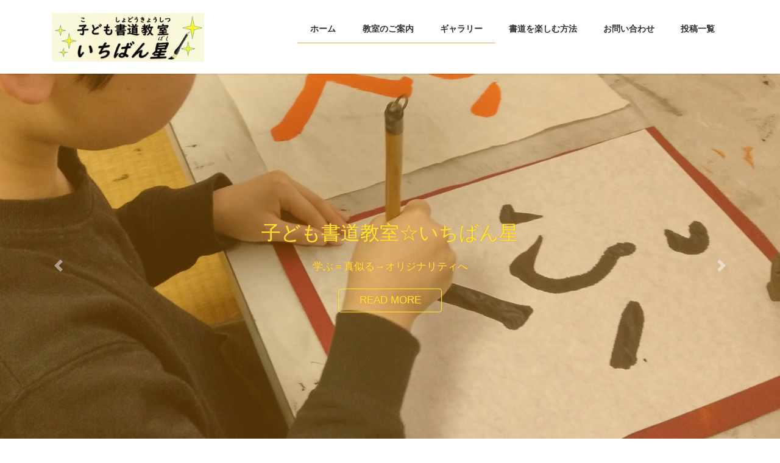

--- FILE ---
content_type: text/html; charset=UTF-8
request_url: https://ichibanboshi2019.com/?foogallery=%E9%99%B6%E6%B7%B5%E6%98%8E%E8%A9%A9
body_size: 15263
content:
<!DOCTYPE html>
<html lang="ja">
<head>
<meta charset="utf-8">
<meta http-equiv="X-UA-Compatible" content="IE=edge">
<meta name="viewport" content="width=device-width, initial-scale=1">
<meta name='robots' content='max-image-preview:large' />

	<!-- This site is optimized with the Yoast SEO plugin v14.6.1 - https://yoast.com/wordpress/plugins/seo/ -->
	<title>子ども書道教室☆いちばん星 - すべては「まねる」ことからはじまる！！</title>
	<meta name="description" content="すべては「まねる」ことからはじまる！！" />
	<meta name="robots" content="index, follow" />
	<meta name="googlebot" content="index, follow, max-snippet:-1, max-image-preview:large, max-video-preview:-1" />
	<meta name="bingbot" content="index, follow, max-snippet:-1, max-image-preview:large, max-video-preview:-1" />
	<link rel="canonical" href="https://ichibanboshi2019.com/" />
	<link rel="next" href="https://ichibanboshi2019.com/page/2/" />
	<meta property="og:locale" content="ja_JP" />
	<meta property="og:type" content="website" />
	<meta property="og:title" content="子ども書道教室☆いちばん星 - すべては「まねる」ことからはじまる！！" />
	<meta property="og:description" content="すべては「まねる」ことからはじまる！！" />
	<meta property="og:url" content="https://ichibanboshi2019.com/" />
	<meta property="og:site_name" content="子ども書道教室☆いちばん星" />
	<meta name="twitter:card" content="summary_large_image" />
	<script type="application/ld+json" class="yoast-schema-graph">{"@context":"https://schema.org","@graph":[{"@type":"WebSite","@id":"https://ichibanboshi2019.com/#website","url":"https://ichibanboshi2019.com/","name":"\u5b50\u3069\u3082\u66f8\u9053\u6559\u5ba4\u2606\u3044\u3061\u3070\u3093\u661f","description":"\u3059\u3079\u3066\u306f\u300c\u307e\u306d\u308b\u300d\u3053\u3068\u304b\u3089\u306f\u3058\u307e\u308b\uff01\uff01","potentialAction":[{"@type":"SearchAction","target":"https://ichibanboshi2019.com/?s={search_term_string}","query-input":"required name=search_term_string"}],"inLanguage":"ja"},{"@type":"CollectionPage","@id":"https://ichibanboshi2019.com/#webpage","url":"https://ichibanboshi2019.com/","name":"\u5b50\u3069\u3082\u66f8\u9053\u6559\u5ba4\u2606\u3044\u3061\u3070\u3093\u661f - \u3059\u3079\u3066\u306f\u300c\u307e\u306d\u308b\u300d\u3053\u3068\u304b\u3089\u306f\u3058\u307e\u308b\uff01\uff01","isPartOf":{"@id":"https://ichibanboshi2019.com/#website"},"description":"\u3059\u3079\u3066\u306f\u300c\u307e\u306d\u308b\u300d\u3053\u3068\u304b\u3089\u306f\u3058\u307e\u308b\uff01\uff01","inLanguage":"ja"}]}</script>
	<!-- / Yoast SEO plugin. -->


<link rel="alternate" type="application/rss+xml" title="子ども書道教室☆いちばん星 &raquo; フィード" href="https://ichibanboshi2019.com/feed/" />
<link rel="alternate" type="application/rss+xml" title="子ども書道教室☆いちばん星 &raquo; コメントフィード" href="https://ichibanboshi2019.com/comments/feed/" />
<meta name="description" content="すべては「まねる」ことからはじまる！！" /><script type="text/javascript">
window._wpemojiSettings = {"baseUrl":"https:\/\/s.w.org\/images\/core\/emoji\/14.0.0\/72x72\/","ext":".png","svgUrl":"https:\/\/s.w.org\/images\/core\/emoji\/14.0.0\/svg\/","svgExt":".svg","source":{"concatemoji":"https:\/\/ichibanboshi2019.com\/wp-includes\/js\/wp-emoji-release.min.js?ver=6.1.9"}};
/*! This file is auto-generated */
!function(e,a,t){var n,r,o,i=a.createElement("canvas"),p=i.getContext&&i.getContext("2d");function s(e,t){var a=String.fromCharCode,e=(p.clearRect(0,0,i.width,i.height),p.fillText(a.apply(this,e),0,0),i.toDataURL());return p.clearRect(0,0,i.width,i.height),p.fillText(a.apply(this,t),0,0),e===i.toDataURL()}function c(e){var t=a.createElement("script");t.src=e,t.defer=t.type="text/javascript",a.getElementsByTagName("head")[0].appendChild(t)}for(o=Array("flag","emoji"),t.supports={everything:!0,everythingExceptFlag:!0},r=0;r<o.length;r++)t.supports[o[r]]=function(e){if(p&&p.fillText)switch(p.textBaseline="top",p.font="600 32px Arial",e){case"flag":return s([127987,65039,8205,9895,65039],[127987,65039,8203,9895,65039])?!1:!s([55356,56826,55356,56819],[55356,56826,8203,55356,56819])&&!s([55356,57332,56128,56423,56128,56418,56128,56421,56128,56430,56128,56423,56128,56447],[55356,57332,8203,56128,56423,8203,56128,56418,8203,56128,56421,8203,56128,56430,8203,56128,56423,8203,56128,56447]);case"emoji":return!s([129777,127995,8205,129778,127999],[129777,127995,8203,129778,127999])}return!1}(o[r]),t.supports.everything=t.supports.everything&&t.supports[o[r]],"flag"!==o[r]&&(t.supports.everythingExceptFlag=t.supports.everythingExceptFlag&&t.supports[o[r]]);t.supports.everythingExceptFlag=t.supports.everythingExceptFlag&&!t.supports.flag,t.DOMReady=!1,t.readyCallback=function(){t.DOMReady=!0},t.supports.everything||(n=function(){t.readyCallback()},a.addEventListener?(a.addEventListener("DOMContentLoaded",n,!1),e.addEventListener("load",n,!1)):(e.attachEvent("onload",n),a.attachEvent("onreadystatechange",function(){"complete"===a.readyState&&t.readyCallback()})),(e=t.source||{}).concatemoji?c(e.concatemoji):e.wpemoji&&e.twemoji&&(c(e.twemoji),c(e.wpemoji)))}(window,document,window._wpemojiSettings);
</script>
<style type="text/css">
img.wp-smiley,
img.emoji {
	display: inline !important;
	border: none !important;
	box-shadow: none !important;
	height: 1em !important;
	width: 1em !important;
	margin: 0 0.07em !important;
	vertical-align: -0.1em !important;
	background: none !important;
	padding: 0 !important;
}
</style>
	<link rel='stylesheet' id='pt-cv-public-style-css' href='https://ichibanboshi2019.com/wp-content/plugins/content-views-query-and-display-post-page/public/assets/css/cv.css?ver=2.3.4' type='text/css' media='all' />
<link rel='stylesheet' id='vkExUnit_common_style-css' href='https://ichibanboshi2019.com/wp-content/plugins/vk-all-in-one-expansion-unit/assets/css/vkExUnit_style.css?ver=9.27.0.2' type='text/css' media='all' />
<link rel='stylesheet' id='wp-block-library-css' href='https://ichibanboshi2019.com/wp-includes/css/dist/block-library/style.min.css?ver=6.1.9' type='text/css' media='all' />
<style id='wp-block-library-inline-css' type='text/css'>
.has-text-align-justify{text-align:justify;}
</style>
<link rel='stylesheet' id='classic-theme-styles-css' href='https://ichibanboshi2019.com/wp-includes/css/classic-themes.min.css?ver=1' type='text/css' media='all' />
<style id='global-styles-inline-css' type='text/css'>
body{--wp--preset--color--black: #000000;--wp--preset--color--cyan-bluish-gray: #abb8c3;--wp--preset--color--white: #ffffff;--wp--preset--color--pale-pink: #f78da7;--wp--preset--color--vivid-red: #cf2e2e;--wp--preset--color--luminous-vivid-orange: #ff6900;--wp--preset--color--luminous-vivid-amber: #fcb900;--wp--preset--color--light-green-cyan: #7bdcb5;--wp--preset--color--vivid-green-cyan: #00d084;--wp--preset--color--pale-cyan-blue: #8ed1fc;--wp--preset--color--vivid-cyan-blue: #0693e3;--wp--preset--color--vivid-purple: #9b51e0;--wp--preset--gradient--vivid-cyan-blue-to-vivid-purple: linear-gradient(135deg,rgba(6,147,227,1) 0%,rgb(155,81,224) 100%);--wp--preset--gradient--light-green-cyan-to-vivid-green-cyan: linear-gradient(135deg,rgb(122,220,180) 0%,rgb(0,208,130) 100%);--wp--preset--gradient--luminous-vivid-amber-to-luminous-vivid-orange: linear-gradient(135deg,rgba(252,185,0,1) 0%,rgba(255,105,0,1) 100%);--wp--preset--gradient--luminous-vivid-orange-to-vivid-red: linear-gradient(135deg,rgba(255,105,0,1) 0%,rgb(207,46,46) 100%);--wp--preset--gradient--very-light-gray-to-cyan-bluish-gray: linear-gradient(135deg,rgb(238,238,238) 0%,rgb(169,184,195) 100%);--wp--preset--gradient--cool-to-warm-spectrum: linear-gradient(135deg,rgb(74,234,220) 0%,rgb(151,120,209) 20%,rgb(207,42,186) 40%,rgb(238,44,130) 60%,rgb(251,105,98) 80%,rgb(254,248,76) 100%);--wp--preset--gradient--blush-light-purple: linear-gradient(135deg,rgb(255,206,236) 0%,rgb(152,150,240) 100%);--wp--preset--gradient--blush-bordeaux: linear-gradient(135deg,rgb(254,205,165) 0%,rgb(254,45,45) 50%,rgb(107,0,62) 100%);--wp--preset--gradient--luminous-dusk: linear-gradient(135deg,rgb(255,203,112) 0%,rgb(199,81,192) 50%,rgb(65,88,208) 100%);--wp--preset--gradient--pale-ocean: linear-gradient(135deg,rgb(255,245,203) 0%,rgb(182,227,212) 50%,rgb(51,167,181) 100%);--wp--preset--gradient--electric-grass: linear-gradient(135deg,rgb(202,248,128) 0%,rgb(113,206,126) 100%);--wp--preset--gradient--midnight: linear-gradient(135deg,rgb(2,3,129) 0%,rgb(40,116,252) 100%);--wp--preset--duotone--dark-grayscale: url('#wp-duotone-dark-grayscale');--wp--preset--duotone--grayscale: url('#wp-duotone-grayscale');--wp--preset--duotone--purple-yellow: url('#wp-duotone-purple-yellow');--wp--preset--duotone--blue-red: url('#wp-duotone-blue-red');--wp--preset--duotone--midnight: url('#wp-duotone-midnight');--wp--preset--duotone--magenta-yellow: url('#wp-duotone-magenta-yellow');--wp--preset--duotone--purple-green: url('#wp-duotone-purple-green');--wp--preset--duotone--blue-orange: url('#wp-duotone-blue-orange');--wp--preset--font-size--small: 13px;--wp--preset--font-size--medium: 20px;--wp--preset--font-size--large: 36px;--wp--preset--font-size--x-large: 42px;--wp--preset--spacing--20: 0.44rem;--wp--preset--spacing--30: 0.67rem;--wp--preset--spacing--40: 1rem;--wp--preset--spacing--50: 1.5rem;--wp--preset--spacing--60: 2.25rem;--wp--preset--spacing--70: 3.38rem;--wp--preset--spacing--80: 5.06rem;}:where(.is-layout-flex){gap: 0.5em;}body .is-layout-flow > .alignleft{float: left;margin-inline-start: 0;margin-inline-end: 2em;}body .is-layout-flow > .alignright{float: right;margin-inline-start: 2em;margin-inline-end: 0;}body .is-layout-flow > .aligncenter{margin-left: auto !important;margin-right: auto !important;}body .is-layout-constrained > .alignleft{float: left;margin-inline-start: 0;margin-inline-end: 2em;}body .is-layout-constrained > .alignright{float: right;margin-inline-start: 2em;margin-inline-end: 0;}body .is-layout-constrained > .aligncenter{margin-left: auto !important;margin-right: auto !important;}body .is-layout-constrained > :where(:not(.alignleft):not(.alignright):not(.alignfull)){max-width: var(--wp--style--global--content-size);margin-left: auto !important;margin-right: auto !important;}body .is-layout-constrained > .alignwide{max-width: var(--wp--style--global--wide-size);}body .is-layout-flex{display: flex;}body .is-layout-flex{flex-wrap: wrap;align-items: center;}body .is-layout-flex > *{margin: 0;}:where(.wp-block-columns.is-layout-flex){gap: 2em;}.has-black-color{color: var(--wp--preset--color--black) !important;}.has-cyan-bluish-gray-color{color: var(--wp--preset--color--cyan-bluish-gray) !important;}.has-white-color{color: var(--wp--preset--color--white) !important;}.has-pale-pink-color{color: var(--wp--preset--color--pale-pink) !important;}.has-vivid-red-color{color: var(--wp--preset--color--vivid-red) !important;}.has-luminous-vivid-orange-color{color: var(--wp--preset--color--luminous-vivid-orange) !important;}.has-luminous-vivid-amber-color{color: var(--wp--preset--color--luminous-vivid-amber) !important;}.has-light-green-cyan-color{color: var(--wp--preset--color--light-green-cyan) !important;}.has-vivid-green-cyan-color{color: var(--wp--preset--color--vivid-green-cyan) !important;}.has-pale-cyan-blue-color{color: var(--wp--preset--color--pale-cyan-blue) !important;}.has-vivid-cyan-blue-color{color: var(--wp--preset--color--vivid-cyan-blue) !important;}.has-vivid-purple-color{color: var(--wp--preset--color--vivid-purple) !important;}.has-black-background-color{background-color: var(--wp--preset--color--black) !important;}.has-cyan-bluish-gray-background-color{background-color: var(--wp--preset--color--cyan-bluish-gray) !important;}.has-white-background-color{background-color: var(--wp--preset--color--white) !important;}.has-pale-pink-background-color{background-color: var(--wp--preset--color--pale-pink) !important;}.has-vivid-red-background-color{background-color: var(--wp--preset--color--vivid-red) !important;}.has-luminous-vivid-orange-background-color{background-color: var(--wp--preset--color--luminous-vivid-orange) !important;}.has-luminous-vivid-amber-background-color{background-color: var(--wp--preset--color--luminous-vivid-amber) !important;}.has-light-green-cyan-background-color{background-color: var(--wp--preset--color--light-green-cyan) !important;}.has-vivid-green-cyan-background-color{background-color: var(--wp--preset--color--vivid-green-cyan) !important;}.has-pale-cyan-blue-background-color{background-color: var(--wp--preset--color--pale-cyan-blue) !important;}.has-vivid-cyan-blue-background-color{background-color: var(--wp--preset--color--vivid-cyan-blue) !important;}.has-vivid-purple-background-color{background-color: var(--wp--preset--color--vivid-purple) !important;}.has-black-border-color{border-color: var(--wp--preset--color--black) !important;}.has-cyan-bluish-gray-border-color{border-color: var(--wp--preset--color--cyan-bluish-gray) !important;}.has-white-border-color{border-color: var(--wp--preset--color--white) !important;}.has-pale-pink-border-color{border-color: var(--wp--preset--color--pale-pink) !important;}.has-vivid-red-border-color{border-color: var(--wp--preset--color--vivid-red) !important;}.has-luminous-vivid-orange-border-color{border-color: var(--wp--preset--color--luminous-vivid-orange) !important;}.has-luminous-vivid-amber-border-color{border-color: var(--wp--preset--color--luminous-vivid-amber) !important;}.has-light-green-cyan-border-color{border-color: var(--wp--preset--color--light-green-cyan) !important;}.has-vivid-green-cyan-border-color{border-color: var(--wp--preset--color--vivid-green-cyan) !important;}.has-pale-cyan-blue-border-color{border-color: var(--wp--preset--color--pale-cyan-blue) !important;}.has-vivid-cyan-blue-border-color{border-color: var(--wp--preset--color--vivid-cyan-blue) !important;}.has-vivid-purple-border-color{border-color: var(--wp--preset--color--vivid-purple) !important;}.has-vivid-cyan-blue-to-vivid-purple-gradient-background{background: var(--wp--preset--gradient--vivid-cyan-blue-to-vivid-purple) !important;}.has-light-green-cyan-to-vivid-green-cyan-gradient-background{background: var(--wp--preset--gradient--light-green-cyan-to-vivid-green-cyan) !important;}.has-luminous-vivid-amber-to-luminous-vivid-orange-gradient-background{background: var(--wp--preset--gradient--luminous-vivid-amber-to-luminous-vivid-orange) !important;}.has-luminous-vivid-orange-to-vivid-red-gradient-background{background: var(--wp--preset--gradient--luminous-vivid-orange-to-vivid-red) !important;}.has-very-light-gray-to-cyan-bluish-gray-gradient-background{background: var(--wp--preset--gradient--very-light-gray-to-cyan-bluish-gray) !important;}.has-cool-to-warm-spectrum-gradient-background{background: var(--wp--preset--gradient--cool-to-warm-spectrum) !important;}.has-blush-light-purple-gradient-background{background: var(--wp--preset--gradient--blush-light-purple) !important;}.has-blush-bordeaux-gradient-background{background: var(--wp--preset--gradient--blush-bordeaux) !important;}.has-luminous-dusk-gradient-background{background: var(--wp--preset--gradient--luminous-dusk) !important;}.has-pale-ocean-gradient-background{background: var(--wp--preset--gradient--pale-ocean) !important;}.has-electric-grass-gradient-background{background: var(--wp--preset--gradient--electric-grass) !important;}.has-midnight-gradient-background{background: var(--wp--preset--gradient--midnight) !important;}.has-small-font-size{font-size: var(--wp--preset--font-size--small) !important;}.has-medium-font-size{font-size: var(--wp--preset--font-size--medium) !important;}.has-large-font-size{font-size: var(--wp--preset--font-size--large) !important;}.has-x-large-font-size{font-size: var(--wp--preset--font-size--x-large) !important;}
.wp-block-navigation a:where(:not(.wp-element-button)){color: inherit;}
:where(.wp-block-columns.is-layout-flex){gap: 2em;}
.wp-block-pullquote{font-size: 1.5em;line-height: 1.6;}
</style>
<link rel='stylesheet' id='contact-form-7-css' href='https://ichibanboshi2019.com/wp-content/plugins/contact-form-7/includes/css/styles.css?ver=5.2' type='text/css' media='all' />
<link rel='stylesheet' id='foogallery-core-css' href='https://ichibanboshi2019.com/wp-content/plugins/foogallery/extensions/default-templates/shared/css/foogallery.min.css?ver=1.9.11' type='text/css' media='all' />
<link rel='stylesheet' id='bootstrap-4-style-css' href='https://ichibanboshi2019.com/wp-content/themes/lightning/library/bootstrap-4/css/bootstrap.min.css?ver=4.3.1' type='text/css' media='all' />
<link rel='stylesheet' id='lightning-design-style-css' href='https://ichibanboshi2019.com/wp-content/themes/lightning/design-skin/origin2/css/style.css?ver=9.4.1' type='text/css' media='all' />
<style id='lightning-design-style-inline-css' type='text/css'>
.tagcloud a:before { font-family: "Font Awesome 5 Free";content: "\f02b";font-weight: bold; }
.media .media-body .media-heading a:hover { color:#86e840; }@media (min-width: 768px){.gMenu > li:before,.gMenu > li.menu-item-has-children::after { border-bottom-color:#f4a844 }.gMenu li li { background-color:#f4a844 }.gMenu li li a:hover { background-color:#86e840; }} /* @media (min-width: 768px) */.page-header { background-color:#86e840; }h2,.mainSection-title { border-top-color:#86e840; }h3:after,.subSection-title:after { border-bottom-color:#86e840; }ul.page-numbers li span.page-numbers.current { background-color:#86e840; }.pager li > a { border-color:#86e840;color:#86e840;}.pager li > a:hover { background-color:#86e840;color:#fff;}.siteFooter { border-top-color:#86e840; }dt { border-left-color:#86e840; }
</style>
<link rel='stylesheet' id='vk-blocks-build-css-css' href='https://ichibanboshi2019.com/wp-content/plugins/vk-all-in-one-expansion-unit/inc/vk-blocks/package/build/block-build.css?ver=0.37.4' type='text/css' media='all' />
<link rel='stylesheet' id='lightning-common-style-css' href='https://ichibanboshi2019.com/wp-content/themes/lightning/assets/css/common.css?ver=9.4.1' type='text/css' media='all' />
<link rel='stylesheet' id='lightning-theme-style-css' href='https://ichibanboshi2019.com/wp-content/themes/lightning/style.css?ver=9.4.1' type='text/css' media='all' />
<style id='lightning-theme-style-inline-css' type='text/css'>

			.prBlock_icon_outer { border:1px solid #86e840; }
			.prBlock_icon { color:#86e840; }
		
</style>
<link rel='stylesheet' id='vk-font-awesome-css' href='https://ichibanboshi2019.com/wp-content/themes/lightning/inc/font-awesome/package/versions/5/css/all.min.css?ver=5.11.2' type='text/css' media='all' />
<link rel='stylesheet' id='jetpack_css-css' href='https://ichibanboshi2019.com/wp-content/plugins/jetpack/css/jetpack.css?ver=8.4.5' type='text/css' media='all' />
<script type='text/javascript' src='https://ichibanboshi2019.com/wp-includes/js/jquery/jquery.min.js?ver=3.6.1' id='jquery-core-js'></script>
<script type='text/javascript' id='jquery-core-js-after'>
;(function($,document,window){$(document).ready(function($){/* Add scroll recognition class */$(window).scroll(function () {var scroll = $(this).scrollTop();if ($(this).scrollTop() > 160) {$('body').addClass('header_scrolled');} else {$('body').removeClass('header_scrolled');}});});})(jQuery,document,window);
</script>
<script type='text/javascript' src='https://ichibanboshi2019.com/wp-includes/js/jquery/jquery-migrate.min.js?ver=3.3.2' id='jquery-migrate-js'></script>
<link rel="https://api.w.org/" href="https://ichibanboshi2019.com/wp-json/" /><link rel="EditURI" type="application/rsd+xml" title="RSD" href="https://ichibanboshi2019.com/xmlrpc.php?rsd" />
<link rel="wlwmanifest" type="application/wlwmanifest+xml" href="https://ichibanboshi2019.com/wp-includes/wlwmanifest.xml" />
<meta name="generator" content="WordPress 6.1.9" />
<style type='text/css'>img#wpstats{display:none}</style><style id="lightning-color-custom-for-plugins" type="text/css">/* ltg theme common */.color_key_bg,.color_key_bg_hover:hover{background-color: #86e840;}.color_key_txt,.color_key_txt_hover:hover{color: #86e840;}.color_key_border,.color_key_border_hover:hover{border-color: #86e840;}.color_key_dark_bg,.color_key_dark_bg_hover:hover{background-color: #f4a844;}.color_key_dark_txt,.color_key_dark_txt_hover:hover{color: #f4a844;}.color_key_dark_border,.color_key_dark_border_hover:hover{border-color: #f4a844;}</style><!-- [ VK All in One Expansion Unit OGP ] -->
<meta property="og:site_name" content="子ども書道教室☆いちばん星" />
<meta property="og:url" content="https://ichibanboshi2019.com/" />
<meta property="og:title" content="子ども書道教室☆いちばん星" />
<meta property="og:description" content="すべては「まねる」ことからはじまる！！" />
<meta property="og:type" content="website" />
<!-- [ / VK All in One Expansion Unit OGP ] -->
<style id="lightning-common-style-custom" type="text/css">/* ltg common custom */ .bbp-submit-wrapper .button.submit,.woocommerce a.button.alt:hover,.woocommerce-product-search button:hover,.woocommerce button.button.alt { background-color:#f4a844 ; }.bbp-submit-wrapper .button.submit:hover,.woocommerce a.button.alt,.woocommerce-product-search button,.woocommerce button.button.alt:hover { background-color:#86e840 ; }.woocommerce ul.product_list_widget li a:hover img { border-color:#86e840; }.veu_color_txt_key { color:#f4a844 ; }.veu_color_bg_key { background-color:#f4a844 ; }.veu_color_border_key { border-color:#f4a844 ; }.btn-default { border-color:#86e840;color:#86e840;}.btn-default:focus,.btn-default:hover { border-color:#86e840;background-color: #86e840; }.btn-primary { background-color:#86e840;border-color:#f4a844; }.btn-primary:focus,.btn-primary:hover { background-color:#f4a844;border-color:#86e840; }</style><!-- [ VK All in One Expansion Unit twitter card ] -->
<meta name="twitter:card" content="summary_large_image">
<meta name="twitter:description" content="すべては「まねる」ことからはじまる！！">
<meta name="twitter:title" content="子ども書道教室☆いちばん星">
<meta name="twitter:url" content="https://ichibanboshi2019.com">
	<meta name="twitter:domain" content="ichibanboshi2019.com">
	<!-- [ / VK All in One Expansion Unit twitter card ] -->
			<style type="text/css" id="wp-custom-css">
			.navbar-brand img {
max-height:80px;
}		</style>
		
</head>
<body class="home blog sidebar-fix bootstrap4 device-pc fa_v5_css">
<a class="skip-link screen-reader-text" href="#main">コンテンツへスキップ</a>
<a class="skip-link screen-reader-text" href="#main">ナビゲーションに移動</a>
<svg xmlns="http://www.w3.org/2000/svg" viewBox="0 0 0 0" width="0" height="0" focusable="false" role="none" style="visibility: hidden; position: absolute; left: -9999px; overflow: hidden;" ><defs><filter id="wp-duotone-dark-grayscale"><feColorMatrix color-interpolation-filters="sRGB" type="matrix" values=" .299 .587 .114 0 0 .299 .587 .114 0 0 .299 .587 .114 0 0 .299 .587 .114 0 0 " /><feComponentTransfer color-interpolation-filters="sRGB" ><feFuncR type="table" tableValues="0 0.49803921568627" /><feFuncG type="table" tableValues="0 0.49803921568627" /><feFuncB type="table" tableValues="0 0.49803921568627" /><feFuncA type="table" tableValues="1 1" /></feComponentTransfer><feComposite in2="SourceGraphic" operator="in" /></filter></defs></svg><svg xmlns="http://www.w3.org/2000/svg" viewBox="0 0 0 0" width="0" height="0" focusable="false" role="none" style="visibility: hidden; position: absolute; left: -9999px; overflow: hidden;" ><defs><filter id="wp-duotone-grayscale"><feColorMatrix color-interpolation-filters="sRGB" type="matrix" values=" .299 .587 .114 0 0 .299 .587 .114 0 0 .299 .587 .114 0 0 .299 .587 .114 0 0 " /><feComponentTransfer color-interpolation-filters="sRGB" ><feFuncR type="table" tableValues="0 1" /><feFuncG type="table" tableValues="0 1" /><feFuncB type="table" tableValues="0 1" /><feFuncA type="table" tableValues="1 1" /></feComponentTransfer><feComposite in2="SourceGraphic" operator="in" /></filter></defs></svg><svg xmlns="http://www.w3.org/2000/svg" viewBox="0 0 0 0" width="0" height="0" focusable="false" role="none" style="visibility: hidden; position: absolute; left: -9999px; overflow: hidden;" ><defs><filter id="wp-duotone-purple-yellow"><feColorMatrix color-interpolation-filters="sRGB" type="matrix" values=" .299 .587 .114 0 0 .299 .587 .114 0 0 .299 .587 .114 0 0 .299 .587 .114 0 0 " /><feComponentTransfer color-interpolation-filters="sRGB" ><feFuncR type="table" tableValues="0.54901960784314 0.98823529411765" /><feFuncG type="table" tableValues="0 1" /><feFuncB type="table" tableValues="0.71764705882353 0.25490196078431" /><feFuncA type="table" tableValues="1 1" /></feComponentTransfer><feComposite in2="SourceGraphic" operator="in" /></filter></defs></svg><svg xmlns="http://www.w3.org/2000/svg" viewBox="0 0 0 0" width="0" height="0" focusable="false" role="none" style="visibility: hidden; position: absolute; left: -9999px; overflow: hidden;" ><defs><filter id="wp-duotone-blue-red"><feColorMatrix color-interpolation-filters="sRGB" type="matrix" values=" .299 .587 .114 0 0 .299 .587 .114 0 0 .299 .587 .114 0 0 .299 .587 .114 0 0 " /><feComponentTransfer color-interpolation-filters="sRGB" ><feFuncR type="table" tableValues="0 1" /><feFuncG type="table" tableValues="0 0.27843137254902" /><feFuncB type="table" tableValues="0.5921568627451 0.27843137254902" /><feFuncA type="table" tableValues="1 1" /></feComponentTransfer><feComposite in2="SourceGraphic" operator="in" /></filter></defs></svg><svg xmlns="http://www.w3.org/2000/svg" viewBox="0 0 0 0" width="0" height="0" focusable="false" role="none" style="visibility: hidden; position: absolute; left: -9999px; overflow: hidden;" ><defs><filter id="wp-duotone-midnight"><feColorMatrix color-interpolation-filters="sRGB" type="matrix" values=" .299 .587 .114 0 0 .299 .587 .114 0 0 .299 .587 .114 0 0 .299 .587 .114 0 0 " /><feComponentTransfer color-interpolation-filters="sRGB" ><feFuncR type="table" tableValues="0 0" /><feFuncG type="table" tableValues="0 0.64705882352941" /><feFuncB type="table" tableValues="0 1" /><feFuncA type="table" tableValues="1 1" /></feComponentTransfer><feComposite in2="SourceGraphic" operator="in" /></filter></defs></svg><svg xmlns="http://www.w3.org/2000/svg" viewBox="0 0 0 0" width="0" height="0" focusable="false" role="none" style="visibility: hidden; position: absolute; left: -9999px; overflow: hidden;" ><defs><filter id="wp-duotone-magenta-yellow"><feColorMatrix color-interpolation-filters="sRGB" type="matrix" values=" .299 .587 .114 0 0 .299 .587 .114 0 0 .299 .587 .114 0 0 .299 .587 .114 0 0 " /><feComponentTransfer color-interpolation-filters="sRGB" ><feFuncR type="table" tableValues="0.78039215686275 1" /><feFuncG type="table" tableValues="0 0.94901960784314" /><feFuncB type="table" tableValues="0.35294117647059 0.47058823529412" /><feFuncA type="table" tableValues="1 1" /></feComponentTransfer><feComposite in2="SourceGraphic" operator="in" /></filter></defs></svg><svg xmlns="http://www.w3.org/2000/svg" viewBox="0 0 0 0" width="0" height="0" focusable="false" role="none" style="visibility: hidden; position: absolute; left: -9999px; overflow: hidden;" ><defs><filter id="wp-duotone-purple-green"><feColorMatrix color-interpolation-filters="sRGB" type="matrix" values=" .299 .587 .114 0 0 .299 .587 .114 0 0 .299 .587 .114 0 0 .299 .587 .114 0 0 " /><feComponentTransfer color-interpolation-filters="sRGB" ><feFuncR type="table" tableValues="0.65098039215686 0.40392156862745" /><feFuncG type="table" tableValues="0 1" /><feFuncB type="table" tableValues="0.44705882352941 0.4" /><feFuncA type="table" tableValues="1 1" /></feComponentTransfer><feComposite in2="SourceGraphic" operator="in" /></filter></defs></svg><svg xmlns="http://www.w3.org/2000/svg" viewBox="0 0 0 0" width="0" height="0" focusable="false" role="none" style="visibility: hidden; position: absolute; left: -9999px; overflow: hidden;" ><defs><filter id="wp-duotone-blue-orange"><feColorMatrix color-interpolation-filters="sRGB" type="matrix" values=" .299 .587 .114 0 0 .299 .587 .114 0 0 .299 .587 .114 0 0 .299 .587 .114 0 0 " /><feComponentTransfer color-interpolation-filters="sRGB" ><feFuncR type="table" tableValues="0.098039215686275 1" /><feFuncG type="table" tableValues="0 0.66274509803922" /><feFuncB type="table" tableValues="0.84705882352941 0.41960784313725" /><feFuncA type="table" tableValues="1 1" /></feComponentTransfer><feComposite in2="SourceGraphic" operator="in" /></filter></defs></svg><header class="siteHeader">
		<div class="container siteHeadContainer">
		<div class="navbar-header">
						<h1 class="navbar-brand siteHeader_logo">
			<a href="https://ichibanboshi2019.com/">
				<span><img src="https://ichibanboshi2019.com/wp-content/uploads/2020/07/ロゴ「子ども書道教室いちばん星」-scaled.jpg" alt="子ども書道教室☆いちばん星" /></span>
			</a>
			</h1>
								</div>

		<div id="gMenu_outer" class="gMenu_outer"><nav class="menu-%e3%83%a1%e3%82%a4%e3%83%b3%e3%83%a1%e3%83%8b%e3%83%a5%e3%83%bc-container"><ul id="menu-%e3%83%a1%e3%82%a4%e3%83%b3%e3%83%a1%e3%83%8b%e3%83%a5%e3%83%bc" class="menu gMenu vk-menu-acc"><li id="menu-item-11" class="menu-item menu-item-type-custom menu-item-object-custom current-menu-item menu-item-home"><a href="https://ichibanboshi2019.com/"><strong class="gMenu_name">ホーム</strong></a></li>
<li id="menu-item-105" class="menu-item menu-item-type-custom menu-item-object-custom current-menu-item menu-item-home menu-item-has-children"><a href="https://ichibanboshi2019.com/"><strong class="gMenu_name">教室のご案内</strong></a>
<ul class="sub-menu">
	<li id="menu-item-106" class="menu-item menu-item-type-post_type menu-item-object-page"><a href="https://ichibanboshi2019.com/%e5%ad%90%e3%81%a9%e3%82%82%e6%9b%b8%e9%81%93%e6%95%99%e5%ae%a4%e2%98%86%e3%81%84%e3%81%a1%e3%81%b0%e3%82%93%e6%98%9f/">子ども書道教室☆いちばん星</a></li>
	<li id="menu-item-120" class="menu-item menu-item-type-post_type menu-item-object-page"><a href="https://ichibanboshi2019.com/calligraphy-art-salon-%e6%9b%b8%e9%81%93%e6%95%99%e5%ae%a4ichibanboshi%ef%bc%88%e5%a4%a7%e4%ba%ba%e3%81%ae%e9%83%a8%ef%bc%89/">calligraphy art salon 書道教室ichibanboshi（大人の部）</a></li>
</ul>
</li>
<li id="menu-item-104" class="menu-item menu-item-type-custom menu-item-object-custom current-menu-item menu-item-home menu-item-has-children"><a href="https://ichibanboshi2019.com/"><strong class="gMenu_name">ギャラリー</strong></a>
<ul class="sub-menu">
	<li id="menu-item-130" class="menu-item menu-item-type-post_type menu-item-object-page"><a href="https://ichibanboshi2019.com/%e3%81%84%e3%81%a1%e3%81%b0%e3%82%93%e6%98%9f%e2%98%86%e5%ad%90%e3%81%a9%e3%82%82%e4%bd%9c%e5%93%81%e9%9b%86/">いちばん星☆子ども作品集</a></li>
	<li id="menu-item-167" class="menu-item menu-item-type-post_type menu-item-object-page"><a href="https://ichibanboshi2019.com/calligraphy-art-salon-%e4%bd%9c%e5%93%81%e9%9b%86/">calligraphy art salon 作品集</a></li>
</ul>
</li>
<li id="menu-item-371" class="menu-item menu-item-type-post_type menu-item-object-page"><a href="https://ichibanboshi2019.com/%e6%9b%b8%e9%81%93%e3%82%92%e6%a5%bd%e3%81%97%e3%82%80%e6%96%b9%e6%b3%95/"><strong class="gMenu_name">書道を楽しむ方法</strong></a></li>
<li id="menu-item-127" class="menu-item menu-item-type-post_type menu-item-object-page"><a href="https://ichibanboshi2019.com/%e3%81%8a%e5%95%8f%e3%81%84%e5%90%88%e3%82%8f%e3%81%9b/"><strong class="gMenu_name">お問い合わせ</strong></a></li>
<li id="menu-item-717" class="menu-item menu-item-type-post_type menu-item-object-page"><a href="https://ichibanboshi2019.com/%e6%8a%95%e7%a8%bf%e4%b8%80%e8%a6%a7/"><strong class="gMenu_name">投稿一覧</strong></a></li>
</ul></nav></div>	</div>
	</header>

			<div id="top__fullcarousel" data-interval="4000" class="carousel slide slide-main" data-ride="carousel">


				<!-- Indicators -->
		<ol class="carousel-indicators">
						<li data-target="#top__fullcarousel" data-slide-to="0"></li>
							<li data-target="#top__fullcarousel" data-slide-to="1"></li>
							<li data-target="#top__fullcarousel" data-slide-to="2"></li>
							<li data-target="#top__fullcarousel" data-slide-to="3"></li>
							<li data-target="#top__fullcarousel" data-slide-to="4"></li>
						</ol>
		<div class="carousel-inner">
						<div class="carousel-item item item-1												 active	">

				
				<picture>
											  <source media="(max-width: 767px)" srcset="https://ichibanboshi2019.com/wp-content/uploads/2020/07/加工子ども書道画像（自力）-e1595551698180.png">
										  <img src="https://ichibanboshi2019.com/wp-content/uploads/2020/07/加工子ども書道画像（自力）-e1595551698180.png" alt="子どもの部" class="slide-item-img d-block w-100">
					</picture>

					<div class="slide-cover" style="background-color:#dd8a0d;opacity:0.35"></div>
					
					<div class="slide-text-set mini-content">

					
					<div class="mini-content-container-1 container" style="text-align:center"><h3 class="slide-text-title" style="color:#eeee22;text-shadow:0 0 2px #ff7575">子ども書道教室☆いちばん星</h3><div class="slide-text-caption" style="color:#eeee22;text-shadow:0 0 2px #ff7575">学ぶ＝真似る→オリジナリティへ</div><style type="text/css">.mini-content-container-1 .btn{color:#eeee22;text-shadow:0 0 2px #ff7575;background:transparent;transition: .3s;border-color:#eeee22;box-shadow:0 0 2px #ff7575;}.mini-content-container-1 .btn:hover{color:#fff;background-color:#86e840;border-color:#86e840;}</style><a class="btn btn-ghost" href="https://ichibanboshi2019.com/子ども書道教室☆いちばん星/" target="_blank">READ MORE</a></div>
					</div><!-- .mini-content -->
			  </div><!-- [ /.item ] -->

											<div class="carousel-item item item-2													">

				
				<picture>
											  <source media="(max-width: 767px)" srcset="https://ichibanboshi2019.com/wp-content/uploads/2020/07/画像翰墨生涯是一念-1-e1595552307624.png">
										  <img src="https://ichibanboshi2019.com/wp-content/uploads/2020/07/画像翰墨生涯是一念-1-e1595552307624.png" alt="大人の部" class="slide-item-img d-block w-100">
					</picture>

					<div class="slide-cover" style="background-color:#5e52ea;opacity:0.4"></div>
					
					<div class="slide-text-set mini-content">

					
					<div class="mini-content-container-2 container" style="text-align:left"><h3 class="slide-text-title" style="color:#1e73be;text-shadow:0 0 2px #eeee22">calligraphy art salon </h3><div class="slide-text-caption" style="color:#1e73be;text-shadow:0 0 2px #eeee22">書道教室ichibanboshi（大人の部）</div><style type="text/css">.mini-content-container-2 .btn{color:#1e73be;text-shadow:0 0 2px #eeee22;background:transparent;transition: .3s;border-color:#1e73be;box-shadow:0 0 2px #eeee22;}.mini-content-container-2 .btn:hover{color:#fff;background-color:#86e840;border-color:#86e840;}</style><a class="btn btn-ghost" href="https://ichibanboshi2019.com/calligraphy-art-salon-書道教室ichibanboshi（大人の部）/">READ MORE</a></div>
					</div><!-- .mini-content -->
			  </div><!-- [ /.item ] -->

											<div class="carousel-item item item-3													">

				
				<picture>
											  <source media="(max-width: 767px)" srcset="https://ichibanboshi2019.com/wp-content/uploads/2020/07/子ども作品（龍）-1-e1595552870445.jpg">
										  <img src="https://ichibanboshi2019.com/wp-content/uploads/2020/07/子ども作品（龍）-1-e1595552870445.jpg" alt="子ども作品集" class="slide-item-img d-block w-100">
					</picture>

					
					
					<div class="slide-text-set mini-content">

					
					<div class="mini-content-container-3 container" style="text-align:center"><h3 class="slide-text-title" style="color:#81d742;text-shadow:0 0 2px #9b2aba">子ども作品集</h3><div class="slide-text-caption" style="color:#81d742;text-shadow:0 0 2px #9b2aba">ぜひご覧ください！！</div><style type="text/css">.mini-content-container-3 .btn{color:#81d742;text-shadow:0 0 2px #9b2aba;background:transparent;transition: .3s;border-color:#81d742;box-shadow:0 0 2px #9b2aba;}.mini-content-container-3 .btn:hover{color:#fff;background-color:#86e840;border-color:#86e840;}</style><a class="btn btn-ghost" href="https://ichibanboshi2019.com/いちばん星☆子ども作品集/">READ MORE</a></div>
					</div><!-- .mini-content -->
			  </div><!-- [ /.item ] -->

											<div class="carousel-item item item-4													">

				
				<picture>
											  <source media="(max-width: 767px)" srcset="https://ichibanboshi2019.com/wp-content/uploads/2020/07/大人作品（雪梅）-e1595553124452.jpg">
										  <img src="https://ichibanboshi2019.com/wp-content/uploads/2020/07/大人作品（雪梅）-e1595553124452.jpg" alt="calligraphy art" class="slide-item-img d-block w-100">
					</picture>

					
					
					<div class="slide-text-set mini-content">

					
					<div class="mini-content-container-4 container" style="text-align:center"><h3 class="slide-text-title" style="color:#8224e3;text-shadow:0 0 2px #eeee22"><br />
calligraphy art</h3><div class="slide-text-caption" style="color:#8224e3;text-shadow:0 0 2px #eeee22">大人の部作品集</div><style type="text/css">.mini-content-container-4 .btn{color:#8224e3;text-shadow:0 0 2px #eeee22;background:transparent;transition: .3s;border-color:#8224e3;box-shadow:0 0 2px #eeee22;}.mini-content-container-4 .btn:hover{color:#fff;background-color:#86e840;border-color:#86e840;}</style><a class="btn btn-ghost" href="https://ichibanboshi2019.com/calligraphy-art-salon-作品集/">READ MORE</a></div>
					</div><!-- .mini-content -->
			  </div><!-- [ /.item ] -->

											<div class="carousel-item item item-5													">

				
				<picture>
											  <source media="(max-width: 767px)" srcset="https://ichibanboshi2019.com/wp-content/uploads/2020/07/koten002-e1595551627282.jpg">
										  <img src="https://ichibanboshi2019.com/wp-content/uploads/2020/07/koten002-e1595551627282.jpg" alt="張黒女墓誌銘" class="slide-item-img d-block w-100">
					</picture>

					
					
					<div class="slide-text-set mini-content">

					
					<div class="mini-content-container-5 container" style="text-align:center"><h3 class="slide-text-title" style="color:#ffffff;text-shadow:0 0 2px #eeee22"><br />
<br />
<br />
<br />
書道を楽しむ方法</h3><style type="text/css">.mini-content-container-5 .btn{color:#ffffff;text-shadow:0 0 2px #eeee22;background:transparent;transition: .3s;border-color:#ffffff;box-shadow:0 0 2px #eeee22;}.mini-content-container-5 .btn:hover{color:#fff;background-color:#86e840;border-color:#86e840;}</style><a class="btn btn-ghost" href="https://ichibanboshi2019.com/書道を楽しむ方法/" target="_blank">READ MORE</a></div>
					</div><!-- .mini-content -->
			  </div><!-- [ /.item ] -->

								</div><!-- [ /.carousel-inner ] -->

				<a class="carousel-control-prev" href="#top__fullcarousel" role="button" data-slide="prev">
		<span class="carousel-control-prev-icon" aria-hidden="true"></span>
		<span class="sr-only">Previous</span>
	  </a>
	  <a class="carousel-control-next" href="#top__fullcarousel" role="button" data-slide="next">
		<span class="carousel-control-next-icon" aria-hidden="true"></span>
		<span class="sr-only">Next</span>
	  </a>
	
	</div><!-- [ /#top__fullcarousel ] -->
	
<div class="section siteContent">
<div class="container">
<div class="row">

			<div class="col mainSection mainSection-col-two baseSection">

			<div class="widget"><div class="prBlocks prBlocks-default row"><article class="prBlock prBlock_lighnt col-sm-4"><a href="http://ichibanboshi2019.com/作品集へようこそ/"><div class="prBlock_icon_outer"><i class="fas fa-images font_icon prBlock_icon"></i></div><h1 class="prBlock_title">書道作品集</h1><p class="prBlock_summary">自分の一番イイ作品だけ・・・。なんてことはしません。みんなの「いちばん」も「恥ずかしいなぁ」も一挙掲載。その時の「できた！！」が実はいちばん大事なのです。</p></a></article><!--//.prBlock -->
<article class="prBlock prBlock_lighnt col-sm-4"><a href="https://ichibanboshi2019.com"><div class="prBlock_icon_outer"><i class="fab fa-youtube font_icon prBlock_icon"></i></div><h1 class="prBlock_title">動画</h1><p class="prBlock_summary">はじめは手本をそっくり真似ることが書道の基本的な練習方法です。しかし、その筆運動を静止画である手本から読み取ることが初学者の最初の壁となります。ここでは基礎となる筆の使い方を動画で紹介しています。</p></a></article><!--//.prBlock -->
<article class="prBlock prBlock_lighnt col-sm-4"><a href="http://ichibanboshi2019.com/学びの場へようこそ/"><div class="prBlock_icon_outer"><i class="fas fa-school font_icon prBlock_icon"></i></div><h1 class="prBlock_title">学びの場</h1><p class="prBlock_summary">子ども書道教室☆いちばん星とcalligraphy art salon（書道教室ichibanboshi 大人の部）を知りたい方はこちらへ。また、いろんな視点から書道を楽しむ方法について紹介します。</p></a></article><!--//.prBlock -->
</div></div>
			
			
			
				
					
					<div class="postList">

						<article class="media">
<div id="post-708" class="post-708 post type-post status-publish format-standard has-post-thumbnail hentry category-25">
		<div class="media-left postList_thumbnail">
		<a href="https://ichibanboshi2019.com/2020/11/06/%e2%98%85%e6%9b%b8%e9%81%93%e4%bd%93%e9%a8%93%e3%81%ab%e6%9d%a5%e3%81%a6%e3%81%8f%e3%81%a0%e3%81%95%e3%82%8b%e6%96%b9%e3%81%b8/">
		<img width="150" height="150" src="https://ichibanboshi2019.com/wp-content/uploads/2020/04/写真　花とはち-150x150.jpg" class="media-object wp-post-image" alt="" decoding="async" />		</a>
	</div>
		<div class="media-body">
		<div class="entry-meta">


<span class="published entry-meta_items">2020年11月6日</span>

<span class="entry-meta_items entry-meta_updated">/ 最終更新日時 : <span class="updated">2020年11月6日</span></span>


	
	<span class="vcard author entry-meta_items entry-meta_items_author"><span class="fn">ichibanboshi</span></span>



<span class="entry-meta_items entry-meta_items_term"><a href="https://ichibanboshi2019.com/category/%e6%9b%b8%e9%81%93%e3%82%92%e6%a5%bd%e3%81%97%e3%82%80%e6%96%b9%e6%b3%95/" class="btn btn-xs btn-primary entry-meta_items_term_button" style="background-color:#999999;border:none;">書道を楽しむ方法</a></span>
</div>
		<h1 class="media-heading entry-title"><a href="https://ichibanboshi2019.com/2020/11/06/%e2%98%85%e6%9b%b8%e9%81%93%e4%bd%93%e9%a8%93%e3%81%ab%e6%9d%a5%e3%81%a6%e3%81%8f%e3%81%a0%e3%81%95%e3%82%8b%e6%96%b9%e3%81%b8/">★書道体験に来てくださる方へ</a></h1>
		<a href="https://ichibanboshi2019.com/2020/11/06/%e2%98%85%e6%9b%b8%e9%81%93%e4%bd%93%e9%a8%93%e3%81%ab%e6%9d%a5%e3%81%a6%e3%81%8f%e3%81%a0%e3%81%95%e3%82%8b%e6%96%b9%e3%81%b8/" class="media-body_excerpt"><p>書道に興味を持っていただいたことをとても嬉しく思います。 当日は、どんな雰囲気なのかな？ 　　　　どんな先生なのかな？ 　　　　どんな授業なのかな？　　　　 を45分間のお稽古を通して見学してみてください。 その後、親子 [&hellip;]</p>
</a>
	</div>
</div>
</article>
<article class="media">
<div id="post-612" class="post-612 post type-post status-publish format-standard has-post-thumbnail hentry category-24 tag-12 tag-27 tag-26">
		<div class="media-left postList_thumbnail">
		<a href="https://ichibanboshi2019.com/2020/10/27/%e6%96%b0%e6%9c%88%e7%b4%b0%e5%a6%82%e7%9c%89/">
		<img width="150" height="150" src="https://ichibanboshi2019.com/wp-content/uploads/2020/10/IMAG1674_2-150x150.jpg" class="media-object wp-post-image" alt="" decoding="async" loading="lazy" />		</a>
	</div>
		<div class="media-body">
		<div class="entry-meta">


<span class="published entry-meta_items">2020年10月27日</span>

<span class="entry-meta_items entry-meta_updated">/ 最終更新日時 : <span class="updated">2020年10月27日</span></span>


	
	<span class="vcard author entry-meta_items entry-meta_items_author"><span class="fn">ichibanboshi</span></span>



<span class="entry-meta_items entry-meta_items_term"><a href="https://ichibanboshi2019.com/category/%e5%a4%a7%e4%ba%ba%e4%bd%9c%e5%93%81%e9%9b%86/" class="btn btn-xs btn-primary entry-meta_items_term_button" style="background-color:#999999;border:none;">大人作品集</a></span>
</div>
		<h1 class="media-heading entry-title"><a href="https://ichibanboshi2019.com/2020/10/27/%e6%96%b0%e6%9c%88%e7%b4%b0%e5%a6%82%e7%9c%89/">新月細如眉</a></h1>
		<a href="https://ichibanboshi2019.com/2020/10/27/%e6%96%b0%e6%9c%88%e7%b4%b0%e5%a6%82%e7%9c%89/" class="media-body_excerpt"><p>１０月課題　新月細如眉　～新月細きこと眉の如し～　（広瀬青村） 訳…新月はまるで眉のように細い。</p>
</a>
	</div>
</div>
</article>
<article class="media">
<div id="post-651" class="post-651 post type-post status-publish format-standard has-post-thumbnail hentry category-24 tag-5 tag-15">
		<div class="media-left postList_thumbnail">
		<a href="https://ichibanboshi2019.com/2020/10/25/%e6%80%9d%e7%84%a1%e9%82%aa/">
		<img width="150" height="150" src="https://ichibanboshi2019.com/wp-content/uploads/2020/10/思無邪-150x150.jpg" class="media-object wp-post-image" alt="" decoding="async" loading="lazy" />		</a>
	</div>
		<div class="media-body">
		<div class="entry-meta">


<span class="published entry-meta_items">2020年10月25日</span>

<span class="entry-meta_items entry-meta_updated">/ 最終更新日時 : <span class="updated">2020年10月27日</span></span>


	
	<span class="vcard author entry-meta_items entry-meta_items_author"><span class="fn">ichibanboshi</span></span>



<span class="entry-meta_items entry-meta_items_term"><a href="https://ichibanboshi2019.com/category/%e5%a4%a7%e4%ba%ba%e4%bd%9c%e5%93%81%e9%9b%86/" class="btn btn-xs btn-primary entry-meta_items_term_button" style="background-color:#999999;border:none;">大人作品集</a></span>
</div>
		<h1 class="media-heading entry-title"><a href="https://ichibanboshi2019.com/2020/10/25/%e6%80%9d%e7%84%a1%e9%82%aa/">思無邪</a></h1>
		<a href="https://ichibanboshi2019.com/2020/10/25/%e6%80%9d%e7%84%a1%e9%82%aa/" class="media-body_excerpt"><p>思い邪無し　（孔子語）　夢彩書 意…一切の邪念無し 創作　思無邪　35×135</p>
</a>
	</div>
</div>
</article>
<article class="media">
<div id="post-646" class="post-646 post type-post status-publish format-standard has-post-thumbnail hentry category-24 tag-5 tag-16">
		<div class="media-left postList_thumbnail">
		<a href="https://ichibanboshi2019.com/2020/10/25/%e9%9b%b2%e5%a4%96%e8%92%bc%e5%a4%a9/">
		<img width="150" height="150" src="https://ichibanboshi2019.com/wp-content/uploads/2020/10/雲外蒼天-150x150.jpg" class="media-object wp-post-image" alt="" decoding="async" loading="lazy" />		</a>
	</div>
		<div class="media-body">
		<div class="entry-meta">


<span class="published entry-meta_items">2020年10月25日</span>

<span class="entry-meta_items entry-meta_updated">/ 最終更新日時 : <span class="updated">2020年10月27日</span></span>


	
	<span class="vcard author entry-meta_items entry-meta_items_author"><span class="fn">ichibanboshi</span></span>



<span class="entry-meta_items entry-meta_items_term"><a href="https://ichibanboshi2019.com/category/%e5%a4%a7%e4%ba%ba%e4%bd%9c%e5%93%81%e9%9b%86/" class="btn btn-xs btn-primary entry-meta_items_term_button" style="background-color:#999999;border:none;">大人作品集</a></span>
</div>
		<h1 class="media-heading entry-title"><a href="https://ichibanboshi2019.com/2020/10/25/%e9%9b%b2%e5%a4%96%e8%92%bc%e5%a4%a9/">雲外蒼天</a></h1>
		<a href="https://ichibanboshi2019.com/2020/10/25/%e9%9b%b2%e5%a4%96%e8%92%bc%e5%a4%a9/" class="media-body_excerpt"><p>雲外蒼天　～うんがいそうてん～ 　律華書 意…雲を突き抜けたその先には、青空が広がっている。 創作　雲外蒼天　35×135</p>
</a>
	</div>
</div>
</article>
<article class="media">
<div id="post-641" class="post-641 post type-post status-publish format-standard has-post-thumbnail hentry category-24 tag-12 tag-15">
		<div class="media-left postList_thumbnail">
		<a href="https://ichibanboshi2019.com/2020/10/25/%e7%9c%9f%e7%8e%89%e6%b3%a5%e4%b8%ad%e7%95%b0/">
		<img width="150" height="150" src="https://ichibanboshi2019.com/wp-content/uploads/2020/10/真玉泥中異-150x150.jpg" class="media-object wp-post-image" alt="" decoding="async" loading="lazy" />		</a>
	</div>
		<div class="media-body">
		<div class="entry-meta">


<span class="published entry-meta_items">2020年10月25日</span>

<span class="entry-meta_items entry-meta_updated">/ 最終更新日時 : <span class="updated">2020年10月27日</span></span>


	
	<span class="vcard author entry-meta_items entry-meta_items_author"><span class="fn">ichibanboshi</span></span>



<span class="entry-meta_items entry-meta_items_term"><a href="https://ichibanboshi2019.com/category/%e5%a4%a7%e4%ba%ba%e4%bd%9c%e5%93%81%e9%9b%86/" class="btn btn-xs btn-primary entry-meta_items_term_button" style="background-color:#999999;border:none;">大人作品集</a></span>
</div>
		<h1 class="media-heading entry-title"><a href="https://ichibanboshi2019.com/2020/10/25/%e7%9c%9f%e7%8e%89%e6%b3%a5%e4%b8%ad%e7%95%b0/">真玉泥中異</a></h1>
		<a href="https://ichibanboshi2019.com/2020/10/25/%e7%9c%9f%e7%8e%89%e6%b3%a5%e4%b8%ad%e7%95%b0/" class="media-body_excerpt"><p>真玉泥中異（景徳伝燈録）　夢彩書 しんぎょく　でいちゅうに　い　なり 意…本当にすばらしいものは泥に中にあっても光輝いている。 創作　真玉泥中異　24×33</p>
</a>
	</div>
</div>
</article>
<article class="media">
<div id="post-634" class="post-634 post type-post status-publish format-standard has-post-thumbnail hentry category-24 tag-5 tag-20">
		<div class="media-left postList_thumbnail">
		<a href="https://ichibanboshi2019.com/2020/10/25/%e5%86%b2%e9%9d%9c%e5%be%97%e8%87%aa%e7%84%b6/">
		<img width="150" height="150" src="https://ichibanboshi2019.com/wp-content/uploads/2020/10/冲静得自然-150x150.jpg" class="media-object wp-post-image" alt="" decoding="async" loading="lazy" />		</a>
	</div>
		<div class="media-body">
		<div class="entry-meta">


<span class="published entry-meta_items">2020年10月25日</span>

<span class="entry-meta_items entry-meta_updated">/ 最終更新日時 : <span class="updated">2020年10月27日</span></span>


	
	<span class="vcard author entry-meta_items entry-meta_items_author"><span class="fn">ichibanboshi</span></span>



<span class="entry-meta_items entry-meta_items_term"><a href="https://ichibanboshi2019.com/category/%e5%a4%a7%e4%ba%ba%e4%bd%9c%e5%93%81%e9%9b%86/" class="btn btn-xs btn-primary entry-meta_items_term_button" style="background-color:#999999;border:none;">大人作品集</a></span>
</div>
		<h1 class="media-heading entry-title"><a href="https://ichibanboshi2019.com/2020/10/25/%e5%86%b2%e9%9d%9c%e5%be%97%e8%87%aa%e7%84%b6/">冲靜得自然</a></h1>
		<a href="https://ichibanboshi2019.com/2020/10/25/%e5%86%b2%e9%9d%9c%e5%be%97%e8%87%aa%e7%84%b6/" class="media-body_excerpt"><p>冲靜得自然　（文帝）　陽鄭書 冲静（ちゅうせい）自然を得（う）。 訳…おちついて静かに人工の加わらぬ自然を得る。 創作　文帝語　35×135</p>
</a>
	</div>
</div>
</article>
<article class="media">
<div id="post-610" class="post-610 post type-post status-publish format-standard has-post-thumbnail hentry category-24 tag-12 tag-27 tag-26">
		<div class="media-left postList_thumbnail">
		<a href="https://ichibanboshi2019.com/2020/10/25/%e8%8c%b6%e9%a6%99%e7%a7%8b%e5%a4%a2%e5%be%8c/">
		<img width="150" height="150" src="https://ichibanboshi2019.com/wp-content/uploads/2020/10/IMAG1560_2-150x150.jpg" class="media-object wp-post-image" alt="" decoding="async" loading="lazy" />		</a>
	</div>
		<div class="media-body">
		<div class="entry-meta">


<span class="published entry-meta_items">2020年10月25日</span>

<span class="entry-meta_items entry-meta_updated">/ 最終更新日時 : <span class="updated">2020年10月27日</span></span>


	
	<span class="vcard author entry-meta_items entry-meta_items_author"><span class="fn">ichibanboshi</span></span>



<span class="entry-meta_items entry-meta_items_term"><a href="https://ichibanboshi2019.com/category/%e5%a4%a7%e4%ba%ba%e4%bd%9c%e5%93%81%e9%9b%86/" class="btn btn-xs btn-primary entry-meta_items_term_button" style="background-color:#999999;border:none;">大人作品集</a></span>
</div>
		<h1 class="media-heading entry-title"><a href="https://ichibanboshi2019.com/2020/10/25/%e8%8c%b6%e9%a6%99%e7%a7%8b%e5%a4%a2%e5%be%8c/">茶香秋夢後</a></h1>
		<a href="https://ichibanboshi2019.com/2020/10/25/%e8%8c%b6%e9%a6%99%e7%a7%8b%e5%a4%a2%e5%be%8c/" class="media-body_excerpt"><p>９月課題　茶香秋夢後　～茶香秋夢の後～　（許渾） 訳…夢さめて茶の香り高く。</p>
</a>
	</div>
</div>
</article>
<article class="media">
<div id="post-608" class="post-608 post type-post status-publish format-standard has-post-thumbnail hentry category-24 tag-12 tag-27 tag-26">
		<div class="media-left postList_thumbnail">
		<a href="https://ichibanboshi2019.com/2020/10/25/%e7%a6%85%e6%88%bf%e5%a4%8f%e6%9c%a8%e6%b7%b1/">
		<img width="150" height="150" src="https://ichibanboshi2019.com/wp-content/uploads/2020/10/IMAG1501_2-150x150.jpg" class="media-object wp-post-image" alt="" decoding="async" loading="lazy" />		</a>
	</div>
		<div class="media-body">
		<div class="entry-meta">


<span class="published entry-meta_items">2020年10月25日</span>

<span class="entry-meta_items entry-meta_updated">/ 最終更新日時 : <span class="updated">2020年10月27日</span></span>


	
	<span class="vcard author entry-meta_items entry-meta_items_author"><span class="fn">ichibanboshi</span></span>



<span class="entry-meta_items entry-meta_items_term"><a href="https://ichibanboshi2019.com/category/%e5%a4%a7%e4%ba%ba%e4%bd%9c%e5%93%81%e9%9b%86/" class="btn btn-xs btn-primary entry-meta_items_term_button" style="background-color:#999999;border:none;">大人作品集</a></span>
</div>
		<h1 class="media-heading entry-title"><a href="https://ichibanboshi2019.com/2020/10/25/%e7%a6%85%e6%88%bf%e5%a4%8f%e6%9c%a8%e6%b7%b1/">禅房夏木深</a></h1>
		<a href="https://ichibanboshi2019.com/2020/10/25/%e7%a6%85%e6%88%bf%e5%a4%8f%e6%9c%a8%e6%b7%b1/" class="media-body_excerpt"><p>８月課題　禅房夏木深　～禅房夏木深し～　（裴迪） 訳…禅寺に夏木立ちが樹蔭を深くしている。</p>
</a>
	</div>
</div>
</article>
<article class="media">
<div id="post-606" class="post-606 post type-post status-publish format-standard has-post-thumbnail hentry category-24 tag-12 tag-27 tag-26">
		<div class="media-left postList_thumbnail">
		<a href="https://ichibanboshi2019.com/2020/10/25/%e5%b1%b1%e6%99%b4%e7%9f%b3%e8%b7%af%e9%a6%99/">
		<img width="150" height="150" src="https://ichibanboshi2019.com/wp-content/uploads/2020/10/IMAG1385_2-150x150.jpg" class="media-object wp-post-image" alt="" decoding="async" loading="lazy" />		</a>
	</div>
		<div class="media-body">
		<div class="entry-meta">


<span class="published entry-meta_items">2020年10月25日</span>

<span class="entry-meta_items entry-meta_updated">/ 最終更新日時 : <span class="updated">2020年10月27日</span></span>


	
	<span class="vcard author entry-meta_items entry-meta_items_author"><span class="fn">ichibanboshi</span></span>



<span class="entry-meta_items entry-meta_items_term"><a href="https://ichibanboshi2019.com/category/%e5%a4%a7%e4%ba%ba%e4%bd%9c%e5%93%81%e9%9b%86/" class="btn btn-xs btn-primary entry-meta_items_term_button" style="background-color:#999999;border:none;">大人作品集</a></span>
</div>
		<h1 class="media-heading entry-title"><a href="https://ichibanboshi2019.com/2020/10/25/%e5%b1%b1%e6%99%b4%e7%9f%b3%e8%b7%af%e9%a6%99/">山晴石路香</a></h1>
		<a href="https://ichibanboshi2019.com/2020/10/25/%e5%b1%b1%e6%99%b4%e7%9f%b3%e8%b7%af%e9%a6%99/" class="media-body_excerpt"><p>７月課題　山晴石路香　～山晴れて石道香し～　（李建勲） 訳…山が晴れて石の道に香りが漂っている。</p>
</a>
	</div>
</div>
</article>
<article class="media">
<div id="post-604" class="post-604 post type-post status-publish format-standard has-post-thumbnail hentry category-24 tag-12 tag-27 tag-26">
		<div class="media-left postList_thumbnail">
		<a href="https://ichibanboshi2019.com/2020/10/25/%e8%ba%ab%e5%a4%96%e6%ba%80%e7%89%80%e6%9b%b8/">
		<img width="150" height="150" src="https://ichibanboshi2019.com/wp-content/uploads/2020/10/IMAG1186_2-150x150.jpg" class="media-object wp-post-image" alt="" decoding="async" loading="lazy" />		</a>
	</div>
		<div class="media-body">
		<div class="entry-meta">


<span class="published entry-meta_items">2020年10月25日</span>

<span class="entry-meta_items entry-meta_updated">/ 最終更新日時 : <span class="updated">2020年10月27日</span></span>


	
	<span class="vcard author entry-meta_items entry-meta_items_author"><span class="fn">ichibanboshi</span></span>



<span class="entry-meta_items entry-meta_items_term"><a href="https://ichibanboshi2019.com/category/%e5%a4%a7%e4%ba%ba%e4%bd%9c%e5%93%81%e9%9b%86/" class="btn btn-xs btn-primary entry-meta_items_term_button" style="background-color:#999999;border:none;">大人作品集</a></span>
</div>
		<h1 class="media-heading entry-title"><a href="https://ichibanboshi2019.com/2020/10/25/%e8%ba%ab%e5%a4%96%e6%ba%80%e7%89%80%e6%9b%b8/">身外満牀書</a></h1>
		<a href="https://ichibanboshi2019.com/2020/10/25/%e8%ba%ab%e5%a4%96%e6%ba%80%e7%89%80%e6%9b%b8/" class="media-body_excerpt"><p>6月課題　身外満牀書　～身外満牀の書～　（杜甫） 訳…室内は蔵書に満ちている。</p>
</a>
	</div>
</div>
</article>

						
	<nav class="navigation pagination" aria-label="投稿">
		<h2 class="screen-reader-text">投稿ナビゲーション</h2>
		<div class="nav-links"><ul class='page-numbers'>
	<li><span aria-current="page" class="page-numbers current"><span class="meta-nav screen-reader-text">固定ページ </span>1</span></li>
	<li><a class="page-numbers" href="https://ichibanboshi2019.com/page/2/?foogallery=%E9%99%B6%E6%B7%B5%E6%98%8E%E8%A9%A9"><span class="meta-nav screen-reader-text">固定ページ </span>2</a></li>
	<li><a class="next page-numbers" href="https://ichibanboshi2019.com/page/2/?foogallery=%E9%99%B6%E6%B7%B5%E6%98%8E%E8%A9%A9">&raquo;</a></li>
</ul>
</div>
	</nav>
					</div><!-- [ /.postList ] -->

				
			
			
						</div><!-- [ /.mainSection ] -->

							<div class="col subSection sideSection sideSection-col-two baseSection">
					<aside class="widget widget_text" id="text-13">			<div class="textwidget"><p>&nbsp;</p>
<p><a href="https://wendythejapanese.1net.jp/" target="_blank" rel="noopener">Wendy the Japanese</a><a href="https://wendythejapanese.1net.jp/" target="_blank" rel="noopener"><img decoding="async" loading="lazy" class="alignnone wp-image-730" src="https://ichibanboshi2019.com/wp-content/uploads/2022/05/Screenshot_2022-05-24-20-38-32-18_4b14b257287ac0a6d1fd5fbb2487716f-300x108.jpg" alt="" width="165" height="59" srcset="https://ichibanboshi2019.com/wp-content/uploads/2022/05/Screenshot_2022-05-24-20-38-32-18_4b14b257287ac0a6d1fd5fbb2487716f-300x108.jpg 300w, https://ichibanboshi2019.com/wp-content/uploads/2022/05/Screenshot_2022-05-24-20-38-32-18_4b14b257287ac0a6d1fd5fbb2487716f-1024x369.jpg 1024w, https://ichibanboshi2019.com/wp-content/uploads/2022/05/Screenshot_2022-05-24-20-38-32-18_4b14b257287ac0a6d1fd5fbb2487716f-768x277.jpg 768w, https://ichibanboshi2019.com/wp-content/uploads/2022/05/Screenshot_2022-05-24-20-38-32-18_4b14b257287ac0a6d1fd5fbb2487716f.jpg 1033w" sizes="(max-width: 165px) 100vw, 165px" /></a></p>
</div>
		</aside><aside class="widget widget_text" id="text-12">			<div class="textwidget"><p><a href="https://px.a8.net/svt/ejp?a8mat=3BFO9K+8I0TPU+399O+60H7L" rel="nofollow"><br />
<img decoding="async" loading="lazy" src="https://www20.a8.net/svt/bgt?aid=200605592514&amp;wid=001&amp;eno=01&amp;mid=s00000015198001010000&amp;mc=1" alt="" width="100" height="100" border="0" /></a><br />
<img decoding="async" loading="lazy" src="https://www15.a8.net/0.gif?a8mat=3BFO9K+8I0TPU+399O+60H7L" alt="" width="1" height="1" border="0" /></p>
</div>
		</aside><aside class="widget widget_search" id="search-2"><form role="search" method="get" id="searchform" class="searchform" action="https://ichibanboshi2019.com/">
				<div>
					<label class="screen-reader-text" for="s">検索:</label>
					<input type="text" value="" name="s" id="s" />
					<input type="submit" id="searchsubmit" value="検索" />
				</div>
			</form></aside>
		<aside class="widget widget_recent_entries" id="recent-posts-2">
		<h1 class="widget-title subSection-title">最近の投稿</h1>
		<ul>
											<li>
					<a href="https://ichibanboshi2019.com/2020/11/06/%e2%98%85%e6%9b%b8%e9%81%93%e4%bd%93%e9%a8%93%e3%81%ab%e6%9d%a5%e3%81%a6%e3%81%8f%e3%81%a0%e3%81%95%e3%82%8b%e6%96%b9%e3%81%b8/">★書道体験に来てくださる方へ</a>
									</li>
											<li>
					<a href="https://ichibanboshi2019.com/2020/10/27/%e6%96%b0%e6%9c%88%e7%b4%b0%e5%a6%82%e7%9c%89/">新月細如眉</a>
									</li>
											<li>
					<a href="https://ichibanboshi2019.com/2020/10/25/%e6%80%9d%e7%84%a1%e9%82%aa/">思無邪</a>
									</li>
					</ul>

		</aside><aside class="widget widget_categories" id="categories-3"><h1 class="widget-title subSection-title">カテゴリー</h1><form action="https://ichibanboshi2019.com" method="get"><label class="screen-reader-text" for="cat">カテゴリー</label><select  name='cat' id='cat' class='postform'>
	<option value='-1'>カテゴリーを選択</option>
	<option class="level-0" value="24">大人作品集&nbsp;&nbsp;(18)</option>
	<option class="level-0" value="25">書道を楽しむ方法&nbsp;&nbsp;(2)</option>
</select>
</form>
<script type="text/javascript">
/* <![CDATA[ */
(function() {
	var dropdown = document.getElementById( "cat" );
	function onCatChange() {
		if ( dropdown.options[ dropdown.selectedIndex ].value > 0 ) {
			dropdown.parentNode.submit();
		}
	}
	dropdown.onchange = onCatChange;
})();
/* ]]> */
</script>

			</aside>				</div><!-- [ /.subSection ] -->
			
</div><!-- [ /.row ] -->
</div><!-- [ /.container ] -->
</div><!-- [ /.siteContent ] -->
<div class="section sectionBox siteContent_after">
	<div class="container ">
		<div class="row ">
			<div class="col-md-12 ">
					<aside class="widget widget_wp_widget_vk_archive_list" id="wp_widget_vk_archive_list-2">	<div class="sideWidget widget_archive">
					<h1 class="widget-title subSection-title">アーカイブ</h1>	<ul class="localNavi">
			<li><a href='https://ichibanboshi2019.com/2020/11/'>2020年11月</a></li>
	<li><a href='https://ichibanboshi2019.com/2020/10/'>2020年10月</a></li>
	<li><a href='https://ichibanboshi2019.com/2020/05/'>2020年5月</a></li>
	<li><a href='https://ichibanboshi2019.com/2020/04/'>2020年4月</a></li>
</ul>
</div>
		</aside>					</div>
		</div>
	</div>
</div>


<footer class="section siteFooter">
	<div class="footerMenu">
	   <div class="container">
					</div>
	</div>
	<div class="container sectionBox">
		<div class="row ">
			<div class="col-md-4"><aside class="widget widget_wp_widget_vkexunit_profile" id="wp_widget_vkexunit_profile-3">
<div class="veu_profile">
<div class="profile" >
<div class="media_outer media_left" style="width:200px;"><img class="profile_media" src="https://ichibanboshi2019.com/wp-content/uploads/2020/07/ロゴ「子ども書道教室いちばん星」-scaled.jpg" alt="ロゴ「子ども書道教室いちばん星」" /></div>
</div>
<!-- / .site-profile -->
</div>
</aside></div><div class="col-md-4"></div><div class="col-md-4"></div>		</div>
	</div>

	
	<div class="container sectionBox copySection text-center">
			<p>Copyright &copy; 子ども書道教室☆いちばん星 All Rights Reserved.</p><p>Powered by <a href="https://wordpress.org/">WordPress</a> with <a href="https://lightning.nagoya/ja/" target="_blank" title="無料 WordPress テーマ Lightning"> Lightning Theme</a> &amp; <a href="https://ex-unit.nagoya/ja/" target="_blank">VK All in One Expansion Unit</a> by <a href="https://www.vektor-inc.co.jp/" target="_blank">Vektor,Inc.</a> technology.</p>	</div>
</footer>
<div class="vk-mobile-nav-menu-btn">MENU</div><div class="vk-mobile-nav" id="vk-mobile-nav"><aside class="widget vk-mobile-nav-widget widget_categories" id="categories-4"><h1 class="widget-title subSection-title">カテゴリー</h1><form action="https://ichibanboshi2019.com" method="get"><label class="screen-reader-text" for="categories-dropdown-4">カテゴリー</label><select  name='cat' id='categories-dropdown-4' class='postform'>
	<option value='-1'>カテゴリーを選択</option>
	<option class="level-0" value="24">大人作品集&nbsp;&nbsp;(18)</option>
	<option class="level-0" value="25">書道を楽しむ方法&nbsp;&nbsp;(2)</option>
</select>
</form>
<script type="text/javascript">
/* <![CDATA[ */
(function() {
	var dropdown = document.getElementById( "categories-dropdown-4" );
	function onCatChange() {
		if ( dropdown.options[ dropdown.selectedIndex ].value > 0 ) {
			dropdown.parentNode.submit();
		}
	}
	dropdown.onchange = onCatChange;
})();
/* ]]> */
</script>

			</aside><nav class="global-nav"><ul id="menu-%e3%83%a1%e3%82%a4%e3%83%b3%e3%83%a1%e3%83%8b%e3%83%a5%e3%83%bc-1" class="vk-menu-acc  menu"><li id="menu-item-11" class="menu-item menu-item-type-custom menu-item-object-custom current-menu-item menu-item-home menu-item-11"><a href="https://ichibanboshi2019.com/">ホーム</a></li>
<li id="menu-item-105" class="menu-item menu-item-type-custom menu-item-object-custom current-menu-item menu-item-home menu-item-has-children menu-item-105"><a href="https://ichibanboshi2019.com/">教室のご案内</a>
<ul class="sub-menu">
	<li id="menu-item-106" class="menu-item menu-item-type-post_type menu-item-object-page menu-item-106"><a href="https://ichibanboshi2019.com/%e5%ad%90%e3%81%a9%e3%82%82%e6%9b%b8%e9%81%93%e6%95%99%e5%ae%a4%e2%98%86%e3%81%84%e3%81%a1%e3%81%b0%e3%82%93%e6%98%9f/">子ども書道教室☆いちばん星</a></li>
	<li id="menu-item-120" class="menu-item menu-item-type-post_type menu-item-object-page menu-item-120"><a href="https://ichibanboshi2019.com/calligraphy-art-salon-%e6%9b%b8%e9%81%93%e6%95%99%e5%ae%a4ichibanboshi%ef%bc%88%e5%a4%a7%e4%ba%ba%e3%81%ae%e9%83%a8%ef%bc%89/">calligraphy art salon 書道教室ichibanboshi（大人の部）</a></li>
</ul>
</li>
<li id="menu-item-104" class="menu-item menu-item-type-custom menu-item-object-custom current-menu-item menu-item-home menu-item-has-children menu-item-104"><a href="https://ichibanboshi2019.com/">ギャラリー</a>
<ul class="sub-menu">
	<li id="menu-item-130" class="menu-item menu-item-type-post_type menu-item-object-page menu-item-130"><a href="https://ichibanboshi2019.com/%e3%81%84%e3%81%a1%e3%81%b0%e3%82%93%e6%98%9f%e2%98%86%e5%ad%90%e3%81%a9%e3%82%82%e4%bd%9c%e5%93%81%e9%9b%86/">いちばん星☆子ども作品集</a></li>
	<li id="menu-item-167" class="menu-item menu-item-type-post_type menu-item-object-page menu-item-167"><a href="https://ichibanboshi2019.com/calligraphy-art-salon-%e4%bd%9c%e5%93%81%e9%9b%86/">calligraphy art salon 作品集</a></li>
</ul>
</li>
<li id="menu-item-371" class="menu-item menu-item-type-post_type menu-item-object-page menu-item-371"><a href="https://ichibanboshi2019.com/%e6%9b%b8%e9%81%93%e3%82%92%e6%a5%bd%e3%81%97%e3%82%80%e6%96%b9%e6%b3%95/">書道を楽しむ方法</a></li>
<li id="menu-item-127" class="menu-item menu-item-type-post_type menu-item-object-page menu-item-127"><a href="https://ichibanboshi2019.com/%e3%81%8a%e5%95%8f%e3%81%84%e5%90%88%e3%82%8f%e3%81%9b/">お問い合わせ</a></li>
<li id="menu-item-717" class="menu-item menu-item-type-post_type menu-item-object-page menu-item-717"><a href="https://ichibanboshi2019.com/%e6%8a%95%e7%a8%bf%e4%b8%80%e8%a6%a7/">投稿一覧</a></li>
</ul></nav><aside class="widget vk-mobile-nav-widget widget_text" id="text-5">			<div class="textwidget"><p><a href="https://px.a8.net/svt/ejp?a8mat=3BFUK4+B8US4Y+14CS+60WN5" rel="nofollow"><br />
<img decoding="async" loading="lazy" src="https://www21.a8.net/svt/bgt?aid=200613748680&amp;wid=001&amp;eno=01&amp;mid=s00000005230001012000&amp;mc=1" alt="" width="120" height="60" border="0" /></a><br />
<img decoding="async" loading="lazy" src="https://www14.a8.net/0.gif?a8mat=3BFUK4+B8US4Y+14CS+60WN5" alt="" width="1" height="1" border="0" /></p>
</div>
		</aside><aside class="widget vk-mobile-nav-widget widget_text" id="text-9">			<div class="textwidget"><p><a href="https://px.a8.net/svt/ejp?a8mat=3BBUAR+4BE5O2+1WP2+6HES1" rel="nofollow"><br />
<img decoding="async" loading="lazy" border="0" width="100" height="100" alt="" src="https://www29.a8.net/svt/bgt?aid=200426787261&#038;wid=001&#038;eno=01&#038;mid=s00000008903001089000&#038;mc=1"></a><br />
<img decoding="async" loading="lazy" border="0" width="1" height="1" src="https://www13.a8.net/0.gif?a8mat=3BBUAR+4BE5O2+1WP2+6HES1" alt=""></p>
</div>
		</aside><aside class="widget vk-mobile-nav-widget widget_text" id="text-8">			<div class="textwidget"><p><a href="https://px.a8.net/svt/ejp?a8mat=3BFW4O+FTRUPE+3250+60OXD" rel="nofollow"><br />
<img decoding="async" loading="lazy" border="0" width="100" height="100" alt="" src="https://www25.a8.net/svt/bgt?aid=200615784957&#038;wid=001&#038;eno=01&#038;mid=s00000014274001011000&#038;mc=1"></a><br />
<img decoding="async" loading="lazy" border="0" width="1" height="1" src="https://www11.a8.net/0.gif?a8mat=3BFW4O+FTRUPE+3250+60OXD" alt=""></p>
</div>
		</aside><aside class="widget vk-mobile-nav-widget widget_text" id="text-7">			<div class="textwidget"><p><a href="https://px.a8.net/svt/ejp?a8mat=3BHPWT+4W8BUA+2CG0+60OXD" rel="nofollow"><br />
<img decoding="async" loading="lazy" border="0" width="100" height="60" alt="" src="https://www24.a8.net/svt/bgt?aid=200701037296&#038;wid=001&#038;eno=01&#038;mid=s00000010944001011000&#038;mc=1"></a><br />
<img decoding="async" loading="lazy" border="0" width="1" height="1" src="https://www19.a8.net/0.gif?a8mat=3BHPWT+4W8BUA+2CG0+60OXD" alt=""></p>
</div>
		</aside><aside class="widget vk-mobile-nav-widget widget_text" id="text-11">			<div class="textwidget"><p><a href="https://px.a8.net/svt/ejp?a8mat=3BFO9K+8I0TPU+399O+60H7L" rel="nofollow"><br />
<img decoding="async" loading="lazy" border="0" width="100" height="100" alt="" src="https://www20.a8.net/svt/bgt?aid=200605592514&#038;wid=001&#038;eno=01&#038;mid=s00000015198001010000&#038;mc=1"></a><br />
<img decoding="async" loading="lazy" border="0" width="1" height="1" src="https://www15.a8.net/0.gif?a8mat=3BFO9K+8I0TPU+399O+60H7L" alt=""></p>
</div>
		</aside></div><script type='text/javascript' id='contact-form-7-js-extra'>
/* <![CDATA[ */
var wpcf7 = {"apiSettings":{"root":"https:\/\/ichibanboshi2019.com\/wp-json\/contact-form-7\/v1","namespace":"contact-form-7\/v1"}};
/* ]]> */
</script>
<script type='text/javascript' src='https://ichibanboshi2019.com/wp-content/plugins/contact-form-7/includes/js/scripts.js?ver=5.2' id='contact-form-7-js'></script>
<script type='text/javascript' id='pt-cv-content-views-script-js-extra'>
/* <![CDATA[ */
var PT_CV_PUBLIC = {"_prefix":"pt-cv-","page_to_show":"5","_nonce":"cc9efe4204","is_admin":"","is_mobile":"","ajaxurl":"https:\/\/ichibanboshi2019.com\/wp-admin\/admin-ajax.php","lang":"","loading_image_src":"data:image\/gif;base64,R0lGODlhDwAPALMPAMrKygwMDJOTkz09PZWVla+vr3p6euTk5M7OzuXl5TMzMwAAAJmZmWZmZszMzP\/\/\/yH\/[base64]\/wyVlamTi3nSdgwFNdhEJgTJoNyoB9ISYoQmdjiZPcj7EYCAeCF1gEDo4Dz2eIAAAh+QQFCgAPACwCAAAADQANAAAEM\/DJBxiYeLKdX3IJZT1FU0iIg2RNKx3OkZVnZ98ToRD4MyiDnkAh6BkNC0MvsAj0kMpHBAAh+QQFCgAPACwGAAAACQAPAAAEMDC59KpFDll73HkAA2wVY5KgiK5b0RRoI6MuzG6EQqCDMlSGheEhUAgqgUUAFRySIgAh+QQFCgAPACwCAAIADQANAAAEM\/DJKZNLND\/[base64]"};
var PT_CV_PAGINATION = {"first":"\u00ab","prev":"\u2039","next":"\u203a","last":"\u00bb","goto_first":"Go to first page","goto_prev":"Go to previous page","goto_next":"Go to next page","goto_last":"Go to last page","current_page":"Current page is","goto_page":"Go to page"};
/* ]]> */
</script>
<script type='text/javascript' src='https://ichibanboshi2019.com/wp-content/plugins/content-views-query-and-display-post-page/public/assets/js/cv.js?ver=2.3.4' id='pt-cv-content-views-script-js'></script>
<script type='text/javascript' src='https://ichibanboshi2019.com/wp-content/themes/lightning/assets/js/lightning.min.js?ver=9.4.1' id='lightning-js-js'></script>
<script type='text/javascript' src='https://ichibanboshi2019.com/wp-content/themes/lightning/library/bootstrap-4/js/bootstrap.min.js?ver=4.3.1' id='bootstrap-4-js-js'></script>
<script type='text/javascript' id='vkExUnit_master-js-js-extra'>
/* <![CDATA[ */
var vkExOpt = {"ajax_url":"https:\/\/ichibanboshi2019.com\/wp-admin\/admin-ajax.php","enable_smooth_scroll":"1"};
/* ]]> */
</script>
<script type='text/javascript' src='https://ichibanboshi2019.com/wp-content/plugins/vk-all-in-one-expansion-unit/assets/js/all.min.js?ver=9.27.0.2' id='vkExUnit_master-js-js'></script>
<script type='text/javascript' src='https://stats.wp.com/e-202603.js' async='async' defer='defer'></script>
<script type='text/javascript'>
	_stq = window._stq || [];
	_stq.push([ 'view', {v:'ext',j:'1:8.4.5',blog:'176350290',post:'0',tz:'9',srv:'ichibanboshi2019.com'} ]);
	_stq.push([ 'clickTrackerInit', '176350290', '0' ]);
</script>
</body>
</html>
